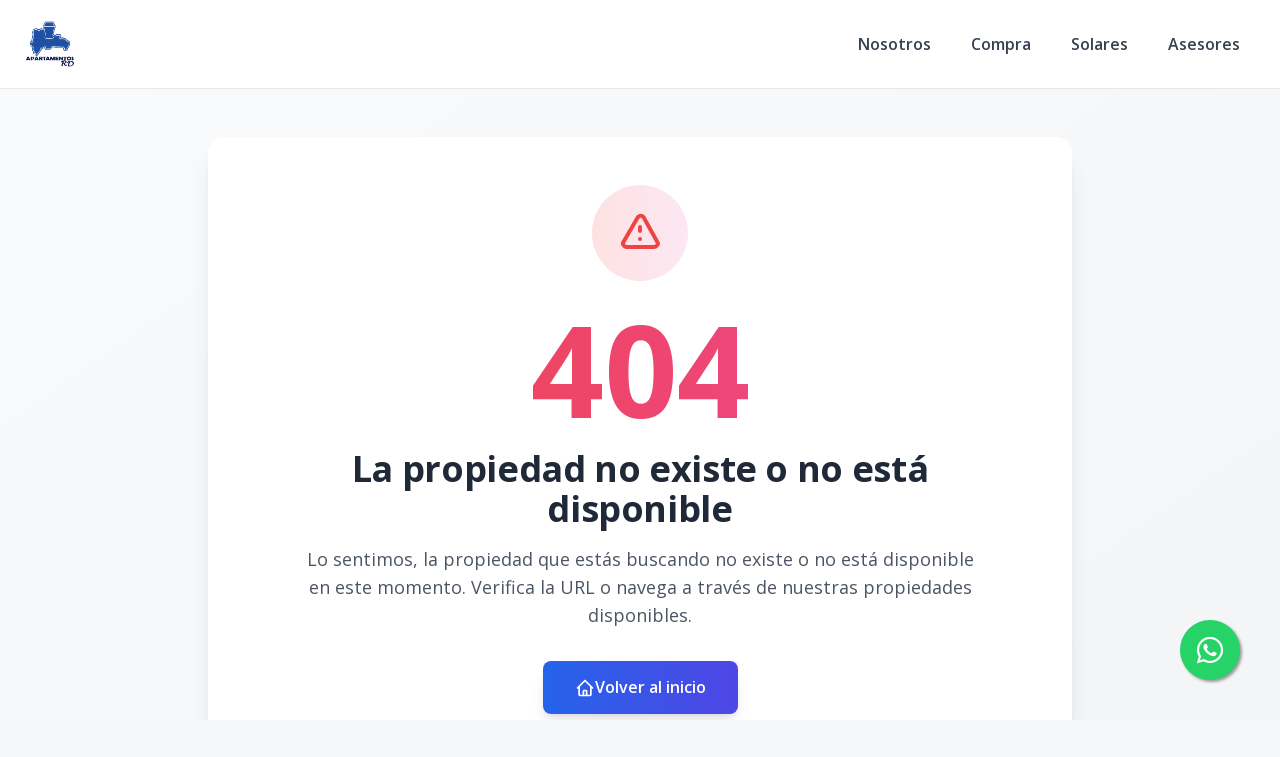

--- FILE ---
content_type: text/html; charset=utf-8
request_url: https://apartamentosrd.com.do/propiedad/1-hab-amuebl-piantini-3871
body_size: 5598
content:
<!DOCTYPE html><html lang="es"><head><meta charSet="UTF-8" data-next-head=""/><title data-next-head="">Página no encontrada - ApartamentosRD</title><meta name="description" content="Lo sentimos, la página que estás buscando no existe o ha sido movida. ApartamentosRD" data-next-head=""/><meta name="viewport" content="width=device-width, initial-scale=1" data-next-head=""/><link rel="icon" href="https://d2p0bx8wfdkjkb.cloudfront.net/static/companies/2023/2/4mhFj6h2MP-3_LOGO_NEW_23.png" data-next-head=""/><meta name="robots" content="index, follow" data-next-head=""/><meta property="og:locale" content="es_ES" data-next-head=""/><meta property="og:type" content="website" data-next-head=""/><meta property="og:title" content="Página no encontrada - ApartamentosRD" data-next-head=""/><meta property="og:description" content="Lo sentimos, la página que estás buscando no existe o ha sido movida. ApartamentosRD" data-next-head=""/><meta property="og:url" content="https://apartamentosrd.com.do" data-next-head=""/><meta property="og:site_name" content="apartamentosrd.com.do" data-next-head=""/><meta property="og:image" content="https://d2p0bx8wfdkjkb.cloudfront.net/static/companies/2023/2/4mhFj6h2MP-3_LOGO_NEW_23.png" data-next-head=""/><meta property="og:image:secure_url" content="https://d2p0bx8wfdkjkb.cloudfront.net/static/companies/2023/2/4mhFj6h2MP-3_LOGO_NEW_23.png" data-next-head=""/><meta property="og:image:width" content="1200" data-next-head=""/><meta property="og:image:height" content="630" data-next-head=""/><meta property="og:image:type" content="image/jpeg" data-next-head=""/><meta property="og:image:alt" content="Página no encontrada - ApartamentosRD" data-next-head=""/><meta property="fb:app_id" content="" data-next-head=""/><meta property="fb:pages" content="" data-next-head=""/><link rel="canonical" href="https://apartamentosrd.com.do" data-next-head=""/><meta name="theme-color" content="#f5f7fb"/><link rel="robots" href="/robots.txt"/><link rel="stylesheet" href="https://cdnjs.cloudflare.com/ajax/libs/slick-carousel/1.6.0/slick.min.css"/><link rel="stylesheet" href="https://cdnjs.cloudflare.com/ajax/libs/slick-carousel/1.6.0/slick-theme.min.css"/><link rel="stylesheet" href="https://use.fontawesome.com/releases/v5.15.4/css/all.css" crossorigin="anonymous"/><link async="" href="https://unpkg.com/@blueprintjs/core@^3.10.0/lib/css/blueprint.css" rel="stylesheet"/><link rel="stylesheet" href="https://stackpath.bootstrapcdn.com/bootstrap/4.3.1/css/bootstrap.min.css" integrity="sha384-ggOyR0iXCbMQv3Xipma34MD+dH/1fQ784/j6cY/iJTQUOhcWr7x9JvoRxT2MZw1T" crossorigin="anonymous"/><link rel="preconnect" href="https://fonts.googleapis.com"/><link rel="preconnect" href="https://fonts.gstatic.com"/><link href="https://fonts.googleapis.com/css2?family=Inter:wght@400;500;600;700;800&amp;family=Open+Sans:wght@400;500;600;700;800&amp;display=swap" rel="stylesheet"/><link rel="preload" href="/_next/static/css/da29aa1c0878aa0a.css" as="style"/><link rel="stylesheet" href="/_next/static/css/da29aa1c0878aa0a.css" data-n-g=""/><noscript data-n-css=""></noscript><script defer="" nomodule="" src="/_next/static/chunks/polyfills-42372ed130431b0a.js"></script><script defer="" src="/_next/static/chunks/25511.7f25471df4387052.js"></script><script src="/_next/static/chunks/webpack-5625c28531fbe40f.js" defer=""></script><script src="/_next/static/chunks/framework-1c0bb6f0440cae8d.js" defer=""></script><script src="/_next/static/chunks/main-0d3132443463c90e.js" defer=""></script><script src="/_next/static/chunks/pages/_app-edd849e515e883ee.js" defer=""></script><script src="/_next/static/chunks/pages/propiedad/%5Bslug%5D-679eee1d52ce54cd.js" defer=""></script><script src="/_next/static/CYWiMypD_67YNOHF7T5qp/_buildManifest.js" defer=""></script><script src="/_next/static/CYWiMypD_67YNOHF7T5qp/_ssgManifest.js" defer=""></script><style data-styled="" data-styled-version="5.3.11">.gpWruL{word-break:break-all;}/*!sc*/
data-styled.g5[id="sc-dcJsrY"]{content:"gpWruL,"}/*!sc*/
.eLCodg{position:fixed;width:60px;height:60px;bottom:40px;right:40px;background-color:#25d366;color:#fff;border-radius:50px;text-align:center;font-size:30px;box-shadow:2px 2px 3px #999;z-index:100;display:-webkit-box;display:-webkit-flex;display:-ms-flexbox;display:flex;-webkit-box-pack:center;-webkit-justify-content:center;-ms-flex-pack:center;justify-content:center;-webkit-align-items:center;-webkit-box-align:center;-ms-flex-align:center;align-items:center;}/*!sc*/
.eLCodg:hover{color:#fff;}/*!sc*/
.eLCodg:hover i{opacity:0.5;}/*!sc*/
data-styled.g801[id="sc-goswLM"]{content:"eLCodg,"}/*!sc*/
</style></head><body><div id="__next"><div id="google_translate_element" class="tw-hidden"></div><style>
    #nprogress {
      pointer-events: none;
    }
    #nprogress .bar {
      background: #1957AA;
      position: fixed;
      z-index: 9999;
      top: 0;
      left: 0;
      width: 100%;
      height: 3px;
    }
    #nprogress .peg {
      display: block;
      position: absolute;
      right: 0px;
      width: 100px;
      height: 100%;
      box-shadow: 0 0 10px #1957AA, 0 0 5px #1957AA;
      opacity: 1;
      -webkit-transform: rotate(3deg) translate(0px, -4px);
      -ms-transform: rotate(3deg) translate(0px, -4px);
      transform: rotate(3deg) translate(0px, -4px);
    }
    #nprogress .spinner {
      display: block;
      position: fixed;
      z-index: 1031;
      top: 15px;
      right: 15px;
    }
    #nprogress .spinner-icon {
      width: 18px;
      height: 18px;
      box-sizing: border-box;
      border: solid 2px transparent;
      border-top-color: #1957AA;
      border-left-color: #1957AA;
      border-radius: 50%;
      -webkit-animation: nprogresss-spinner 400ms linear infinite;
      animation: nprogress-spinner 400ms linear infinite;
    }
    .nprogress-custom-parent {
      overflow: hidden;
      position: relative;
    }
    .nprogress-custom-parent #nprogress .spinner,
    .nprogress-custom-parent #nprogress .bar {
      position: absolute;
    }
    @-webkit-keyframes nprogress-spinner {
      0% {
        -webkit-transform: rotate(0deg);
      }
      100% {
        -webkit-transform: rotate(360deg);
      }
    }
    @keyframes nprogress-spinner {
      0% {
        transform: rotate(0deg);
      }
      100% {
        transform: rotate(360deg);
      }
    }
  </style><div><a href="https://api.whatsapp.com/send/?phone=18099070121" target="_blank" class="sc-goswLM eLCodg"><i class="fab fa-whatsapp my-float"></i></a><header class="tw-fixed tw-top-0 tw-left-0 tw-right-0 tw-w-full tw-z-50 tw-transition-all tw-duration-300 tw-transform tw-translate-y-0 tw-bg-white  tw-border-b " role="banner"><div class="tw-container tw-mx-auto tw-flex tw-items-center tw-px-4 md:tw-px-6 tw-py-5"><div class="tw-flex md:tw-hidden tw-w-full tw-items-center"><div class="tw-flex tw-justify-start tw-w-16"><button class="tw-inline-flex tw-items-center tw-justify-center tw-whitespace-nowrap tw-rounded-md tw-text-sm tw-font-semibold tw-ring-offset-white tw-transition-colors focus-visible:tw-outline-none tw-border tw-border-solid tw-text-slate-800 tw-border-slate-200 tw-bg-white hover:tw-bg-slate-100 hover:tw-text-slate-900 tw-h-10 tw-w-10 md:tw-hidden tw-mr-4" aria-label="Open navigation menu" type="button" aria-haspopup="dialog" aria-expanded="false" aria-controls="radix-:R1dd6:" data-state="closed"><svg xmlns="http://www.w3.org/2000/svg" width="24" height="24" viewBox="0 0 24 24" fill="none" stroke="currentColor" stroke-width="2" stroke-linecap="round" stroke-linejoin="round" class="lucide lucide-menu tw-h-5 tw-w-5" aria-hidden="true"><line x1="4" x2="20" y1="12" y2="12"></line><line x1="4" x2="20" y1="6" y2="6"></line><line x1="4" x2="20" y1="18" y2="18"></line></svg><span class="sr-only">Toggle navigation menu</span></button></div><div class="tw-flex-1 tw-flex tw-justify-center"><a class="tw-flex tw-items-center tw-justify-center tw-relative" aria-label="ApartamentosRD homepage" href="/"><div class="tw-relative tw-h-8 md:tw-h-12 tw-w-auto tw-flex tw-items-center"><img src="https://d2p0bx8wfdkjkb.cloudfront.net/static/companies/2023/2/snovtoD9Ty-3_LOGO_NEW_23.png" alt="ApartamentosRD logo" class="tw-h-auto tw-w-auto tw-max-h-full tw-max-w-full tw-object-contain !tw-mb-0" loading="eager"/></div></a></div><div class="tw-w-16 tw-flex tw-justify-end"><button class="tw-inline-flex tw-items-center tw-justify-center tw-whitespace-nowrap tw-rounded-md tw-text-sm tw-font-semibold tw-ring-offset-white tw-transition-colors focus-visible:tw-outline-none tw-border tw-border-solid tw-text-slate-800 tw-border-slate-200 tw-bg-white hover:tw-bg-slate-100 hover:tw-text-slate-900 tw-h-10 tw-w-10 md:tw-hidden" aria-label="Open properties search filter" type="button" aria-haspopup="dialog" aria-expanded="false" aria-controls="radix-:R3dd6:" data-state="closed"><span></span><span class="sr-only">Toggle search filter</span></button></div></div><div class="tw-hidden md:tw-flex tw-items-center tw-w-full"><div class="tw-flex-1 tw-flex tw-justify-start"><a class="tw-flex tw-items-center tw-justify-center tw-relative" aria-label="ApartamentosRD homepage" href="/"><div class="tw-relative tw-h-8 md:tw-h-12 tw-w-auto tw-flex tw-items-center"><img src="https://d2p0bx8wfdkjkb.cloudfront.net/static/companies/2023/2/snovtoD9Ty-3_LOGO_NEW_23.png" alt="ApartamentosRD logo" class="tw-h-auto tw-w-auto tw-max-h-full tw-max-w-full tw-object-contain !tw-mb-0" loading="eager"/></div></a></div><nav class="tw-hidden md:tw-flex tw-items-center " aria-label="Desktop Navigation"><div class="tw-flex tw-items-center tw-space-x-2"><div class="tw-relative group tw-px-4 tw-py-1 tw-rounded-md hover:tw-bg-gray-100"><a class="tw-break-all tw-text-base tw-font-semibold tw-text-gray-700 tw-transition-colors hover:tw-text-[#1957AA]" aria-label="Nosotros" tabindex="0" href="/quienes-somos">Nosotros</a></div><div class="tw-relative group tw-px-4 tw-py-1 tw-rounded-md hover:tw-bg-gray-100"><a class="tw-break-all tw-text-base tw-font-semibold tw-text-gray-700 tw-transition-colors hover:tw-text-[#1957AA]" aria-label="Compra" tabindex="0" href="/propiedades?listing_type=1&amp;page=1&amp;currency=RD">Compra</a></div><div class="tw-relative group tw-px-4 tw-py-1 tw-rounded-md hover:tw-bg-gray-100"><a class="tw-break-all tw-text-base tw-font-semibold tw-text-gray-700 tw-transition-colors hover:tw-text-[#1957AA]" aria-label="Solares" tabindex="0" href="/propiedades?category=12&amp;listing_type=1&amp;page=1">Solares</a></div><div class="tw-relative group tw-px-4 tw-py-1 tw-rounded-md hover:tw-bg-gray-100"><a class="tw-break-all tw-text-base tw-font-semibold tw-text-gray-700 tw-transition-colors hover:tw-text-[#1957AA]" aria-label="Asesores" tabindex="0" href="/agentes">Asesores</a></div></div></nav></div></div></header><div id="main-content"><div style="padding-top:0px"></div><main><div class="tw-min-h-[50vh] tw-flex tw-items-center tw-justify-center tw-bg-gradient-to-br tw-from-gray-50 tw-to-gray-100 tw-py-12"><div class="tw-max-w-4xl tw-mx-auto tw-px-4 tw-text-center"><div class="tw-bg-white tw-rounded-2xl tw-shadow-xl tw-p-8 md:tw-p-12 tw-relative tw-overflow-hidden"><div class="tw-absolute tw-inset-0 tw-bg-gradient-to-br tw-from-blue-50 tw-to-indigo-50 tw-opacity-50"></div><div class="tw-relative tw-z-10"><div class="tw-w-24 tw-h-24 tw-mx-auto tw-mb-6 tw-bg-gradient-to-r tw-from-red-100 tw-to-pink-100 tw-rounded-full tw-flex tw-items-center tw-justify-center"><svg class="tw-w-12 tw-h-12 tw-text-red-500" fill="none" stroke="currentColor" viewBox="0 0 24 24"><path stroke-linecap="round" stroke-linejoin="round" stroke-width="2" d="M12 9v2m0 4h.01m-6.938 4h13.856c1.54 0 2.502-1.667 1.732-2.5L13.732 4c-.77-.833-1.964-.833-2.732 0L3.732 16.5c-.77.833.192 2.5 1.732 2.5z"></path></svg></div><div class="tw-text-8xl md:tw-text-9xl tw-font-bold tw-text-transparent tw-bg-clip-text tw-bg-gradient-to-r tw-from-red-500 tw-to-pink-500 tw-mb-4">404</div><h1 class="tw-text-3xl md:tw-text-4xl tw-font-bold tw-text-gray-800 tw-mb-4">La propiedad no existe o no está disponible</h1><p class="tw-text-lg tw-text-gray-600 tw-mb-8 tw-max-w-2xl tw-mx-auto">Lo sentimos, la propiedad que estás buscando no existe o no está disponible en este momento. Verifica la URL o navega a través de nuestras propiedades disponibles.</p><div class="tw-flex tw-flex-col sm:tw-flex-row tw-gap-4 tw-justify-center tw-items-center"><a href="/" class="sc-dcJsrY gpWruL tw-bg-gradient-to-r tw-from-blue-600 tw-to-indigo-600 hover:tw-from-blue-700 hover:tw-to-indigo-700 tw-text-white tw-px-8 tw-py-3 tw-rounded-lg tw-font-semibold tw-transition-all tw-duration-300 tw-transform hover:tw-scale-105 tw-shadow-lg hover:tw-shadow-xl"><span class="tw-flex tw-items-center tw-gap-2"><svg class="tw-w-5 tw-h-5" fill="none" stroke="currentColor" viewBox="0 0 24 24"><path stroke-linecap="round" stroke-linejoin="round" stroke-width="2" d="M3 12l2-2m0 0l7-7 7 7M5 10v10a1 1 0 001 1h3m10-11l2 2m-2-2v10a1 1 0 01-1 1h-3m-6 0a1 1 0 001-1v-4a1 1 0 011-1h2a1 1 0 011 1v4a1 1 0 001 1m-6 0h6"></path></svg>Volver al inicio</span></a></div><div class="tw-mt-12 tw-pt-8 tw-border-t tw-border-gray-200"><div class="tw-flex tw-items-center tw-justify-center tw-gap-4"><div class="tw-text-center"><p class="tw-text-sm tw-text-gray-500 tw-mb-1">¿Necesitas ayuda?</p><p class="tw-text-sm tw-font-medium tw-text-gray-700">ApartamentosRD</p></div></div></div></div></div><div class="tw-mt-8 tw-text-center"><p class="tw-text-sm tw-text-gray-500">Si crees que esto es un error, por favor contacta a nuestro equipo de soporte.</p></div></div></div></main><footer class="tw-border-t tw-bg-white tw-border-gray-200"><div class="tw-mx-auto tw-max-w-7xl tw-overflow-hidden tw-px-6 tw-py-20 sm:tw-py-12 lg:tw-px-8"><center><img src="https://d2p0bx8wfdkjkb.cloudfront.net/static/companies/2023/2/snovtoD9Ty-3_LOGO_NEW_23.png" class="tw-h-11 tw-mb-8"/></center><nav class="tw--mb-6 tw-flex tw-flex-wrap tw-justify-center tw-gap-x-12 tw-gap-y-3 tw-text-sm/6"><a href="/quienes-somos" class="sc-dcJsrY gpWruL hover:tw-underline tw-text-gray-600 hover:tw-text-gray-900">Nosotros</a><a href="/propiedades?listing_type=1&amp;page=1&amp;currency=RD" class="sc-dcJsrY gpWruL hover:tw-underline tw-text-gray-600 hover:tw-text-gray-900">Compra</a><a href="/propiedades?category=12&amp;listing_type=1&amp;page=1" class="sc-dcJsrY gpWruL hover:tw-underline tw-text-gray-600 hover:tw-text-gray-900">Solares</a><a href="/agentes" class="sc-dcJsrY gpWruL hover:tw-underline tw-text-gray-600 hover:tw-text-gray-900">Asesores</a></nav><div class="tw-mt-16 tw-flex tw-justify-center tw-gap-x-10"><a href="https://www.facebook.com/ApartamentosenRD" target="_blank" class="hover:tw-underline tw-text-gray-600 hover:tw-text-gray-800"><span class="tw-sr-only">Facebook</span><span></span></a><a href="https://www.instagram.com/apartamentosrd" target="_blank" class="hover:tw-underline tw-text-gray-600 hover:tw-text-gray-800"><span class="tw-sr-only">Instagram</span><span></span></a></div><p class="tw-mt-10 tw-text-center tw-text-sm/6 tw-text-gray-600">© <!-- -->2026<!-- --> <!-- -->BUSINESS OF APTOSRD S.R.L<!-- -->,<!-- --> <!-- -->Todos los derechos reservados</p><p class="tw-text-center tw-text-sm/6 tw-text-gray-600">Powered by<!-- --> <a href="https://alterestate.com?utm_source=footer&amp;utm_medium=referral&amp;utm_campaign=ae_custom" title="Software de Gestión Inmobiliaria y Páginas Web" class="hover:tw-underline tw-text-gray-600 hover:tw-text-gray-800">AlterEstate</a></p></div></footer></div></div></div><script id="__NEXT_DATA__" type="application/json">{"props":{"pageProps":{"errorCode":404,"company":{"name":"ApartamentosRD","country":149,"country_code":"DO","currency":2,"currency_read":"USD","phone":"8096134485","phone_2":null,"logo":"https://d2p0bx8wfdkjkb.cloudfront.net/static/companies/2023/2/snovtoD9Ty-3_LOGO_NEW_23.png","logo_alt":"https://d2p0bx8wfdkjkb.cloudfront.net/static/companies/2023/2/Yke2h7Jfqd-3_LOGO_NEW_23.png","favicon":"https://d2p0bx8wfdkjkb.cloudfront.net/static/companies/2023/2/4mhFj6h2MP-3_LOGO_NEW_23.png","domain":"apartamentosrd.com.do","countries":[{"id":149,"name":"República Dominicana"},{"id":209,"name":"Estados Unidos"}],"legal_name":"BUSINESS OF APTOSRD S.R.L","is_active":true,"theme":{"id":37,"name":"ApartamentosRD V3","code":"ApartamentosRD_V3","uid":"ZD2F7176IA","css_route":null,"is_landing_theme":false,"mobile_filter_dynamic":false,"desktop_filter_dynamic":true,"preview":null,"full_preview":null,"company":55},"site_config":{"id":40,"menu":{"id":25,"menu_childrens":[{"id":69828,"anchor_link":"/quienes-somos","name":"Nosotros","order":1,"is_anchor":false,"is_page":false,"highlight":false,"open_new_tab":false,"menu":25,"parent":null,"page":232},{"id":69829,"anchor_link":"/propiedades?listing_type=1\u0026page=1\u0026currency=RD","name":"Compra","order":2,"is_anchor":true,"is_page":false,"highlight":false,"open_new_tab":false,"menu":25,"parent":null,"page":null},{"id":69830,"anchor_link":"/propiedades?category=12\u0026listing_type=1\u0026page=1","name":"Solares","order":3,"is_anchor":true,"is_page":false,"highlight":false,"open_new_tab":false,"menu":25,"parent":null,"page":null},{"id":69831,"anchor_link":"/agentes","name":"Asesores","order":6,"is_anchor":true,"is_page":false,"highlight":false,"open_new_tab":false,"menu":25,"parent":null,"page":null}],"name":"ApartamentosRD","company":55},"agent":null,"advanced_options":[],"uid":"KBDQaDhhVh","name":"apartamentosrd.com.do","default_lang":"es","default_currency":"DOP","is_principal":true,"is_agent_site":false,"theme_setup":{},"agent_motto":null,"color":null,"color_alt":null,"featured_image":null,"enable_modal":false,"modal_title":null,"modal_file":null,"modal_url":null,"modal_code":null,"og_title":null,"og_description":null,"whatsapp_button":"+1 (809) 907-0121","goog_analytics_id":"UA-138042419-1","goog_tag_manager":"GTM-KK7NTRB","facebook_pixel":"334223984487839","tawk_id":null,"custom_head_script":"","hide_agent_contact":false,"show_trexo_properties":false,"googlemaps_key":null,"googlemaps_id":null,"google_site_verification":null,"google_recaptcha_key":null,"google_recaptcha_secret":null,"org_sync_slider":true,"org_show_all_agents":false,"show_currency":true,"show_listing_type":true,"show_categories":true,"show_location":true,"show_rooms":true,"show_bathrooms":true,"show_parkings":true,"show_pricing":true,"show_advanced":false,"enable_home_filter":true,"location_filter":"1","listing_type_filter":"1","pricing_filter":"1","rooms_filter":"1","bathrooms_filter":"1","parking_filter":"1","timestamp":"2021-03-22T07:45:31.811499-04:00","updated":"2025-09-05T14:58:25.404879-04:00","company":55,"provinces":[]},"address":"Blue Mall Santo Domingo - Piso 21-01","facebook":"ApartamentosenRD","instagram":"apartamentosrd","youtube":null,"linked_in":null,"twitter":null,"email":"info@apartamentosrd.com.do","color":"#1957AA","color_alt":"#040404","small_desc":"","lang":"es","user":null,"token":null}},"settings":{"name":"ApartamentosRD","country":149,"country_code":"DO","currency":2,"currency_read":"USD","phone":"8096134485","phone_2":null,"logo":"https://d2p0bx8wfdkjkb.cloudfront.net/static/companies/2023/2/snovtoD9Ty-3_LOGO_NEW_23.png","logo_alt":"https://d2p0bx8wfdkjkb.cloudfront.net/static/companies/2023/2/Yke2h7Jfqd-3_LOGO_NEW_23.png","favicon":"https://d2p0bx8wfdkjkb.cloudfront.net/static/companies/2023/2/4mhFj6h2MP-3_LOGO_NEW_23.png","domain":"apartamentosrd.com.do","countries":[{"id":149,"name":"República Dominicana"},{"id":209,"name":"Estados Unidos"}],"legal_name":"BUSINESS OF APTOSRD S.R.L","is_active":true,"theme":{"id":37,"name":"ApartamentosRD V3","code":"ApartamentosRD_V3","uid":"ZD2F7176IA","css_route":null,"is_landing_theme":false,"mobile_filter_dynamic":false,"desktop_filter_dynamic":true,"preview":null,"full_preview":null,"company":55},"site_config":{"id":40,"menu":{"id":25,"menu_childrens":[{"id":69828,"anchor_link":"/quienes-somos","name":"Nosotros","order":1,"is_anchor":false,"is_page":false,"highlight":false,"open_new_tab":false,"menu":25,"parent":null,"page":232},{"id":69829,"anchor_link":"/propiedades?listing_type=1\u0026page=1\u0026currency=RD","name":"Compra","order":2,"is_anchor":true,"is_page":false,"highlight":false,"open_new_tab":false,"menu":25,"parent":null,"page":null},{"id":69830,"anchor_link":"/propiedades?category=12\u0026listing_type=1\u0026page=1","name":"Solares","order":3,"is_anchor":true,"is_page":false,"highlight":false,"open_new_tab":false,"menu":25,"parent":null,"page":null},{"id":69831,"anchor_link":"/agentes","name":"Asesores","order":6,"is_anchor":true,"is_page":false,"highlight":false,"open_new_tab":false,"menu":25,"parent":null,"page":null}],"name":"ApartamentosRD","company":55},"agent":null,"advanced_options":[],"uid":"KBDQaDhhVh","name":"apartamentosrd.com.do","default_lang":"es","default_currency":"DOP","is_principal":true,"is_agent_site":false,"theme_setup":{},"agent_motto":null,"color":null,"color_alt":null,"featured_image":null,"enable_modal":false,"modal_title":null,"modal_file":null,"modal_url":null,"modal_code":null,"og_title":null,"og_description":null,"whatsapp_button":"+1 (809) 907-0121","goog_analytics_id":"UA-138042419-1","goog_tag_manager":"GTM-KK7NTRB","facebook_pixel":"334223984487839","tawk_id":null,"custom_head_script":"","hide_agent_contact":false,"show_trexo_properties":false,"googlemaps_key":null,"googlemaps_id":null,"google_site_verification":null,"google_recaptcha_key":null,"google_recaptcha_secret":null,"org_sync_slider":true,"org_show_all_agents":false,"show_currency":true,"show_listing_type":true,"show_categories":true,"show_location":true,"show_rooms":true,"show_bathrooms":true,"show_parkings":true,"show_pricing":true,"show_advanced":false,"enable_home_filter":true,"location_filter":"1","listing_type_filter":"1","pricing_filter":"1","rooms_filter":"1","bathrooms_filter":"1","parking_filter":"1","timestamp":"2021-03-22T07:45:31.811499-04:00","updated":"2025-09-05T14:58:25.404879-04:00","company":55,"provinces":[]},"address":"Blue Mall Santo Domingo - Piso 21-01","facebook":"ApartamentosenRD","instagram":"apartamentosrd","youtube":null,"linked_in":null,"twitter":null,"email":"info@apartamentosrd.com.do","color":"#1957AA","color_alt":"#040404","small_desc":"","lang":"es","user":null,"token":null},"errorCode":null},"page":"/propiedad/[slug]","query":{"slug":"1-hab-amuebl-piantini-3871"},"buildId":"CYWiMypD_67YNOHF7T5qp","isFallback":false,"isExperimentalCompile":false,"dynamicIds":[8390,25511],"gip":true,"appGip":true,"locale":"es","locales":["es","en","fr"],"defaultLocale":"es","scriptLoader":[]}</script><script defer src="https://static.cloudflareinsights.com/beacon.min.js/vcd15cbe7772f49c399c6a5babf22c1241717689176015" integrity="sha512-ZpsOmlRQV6y907TI0dKBHq9Md29nnaEIPlkf84rnaERnq6zvWvPUqr2ft8M1aS28oN72PdrCzSjY4U6VaAw1EQ==" data-cf-beacon='{"version":"2024.11.0","token":"72fd1bbae65448ba868d6d1166e061f6","r":1,"server_timing":{"name":{"cfCacheStatus":true,"cfEdge":true,"cfExtPri":true,"cfL4":true,"cfOrigin":true,"cfSpeedBrain":true},"location_startswith":null}}' crossorigin="anonymous"></script>
</body></html>